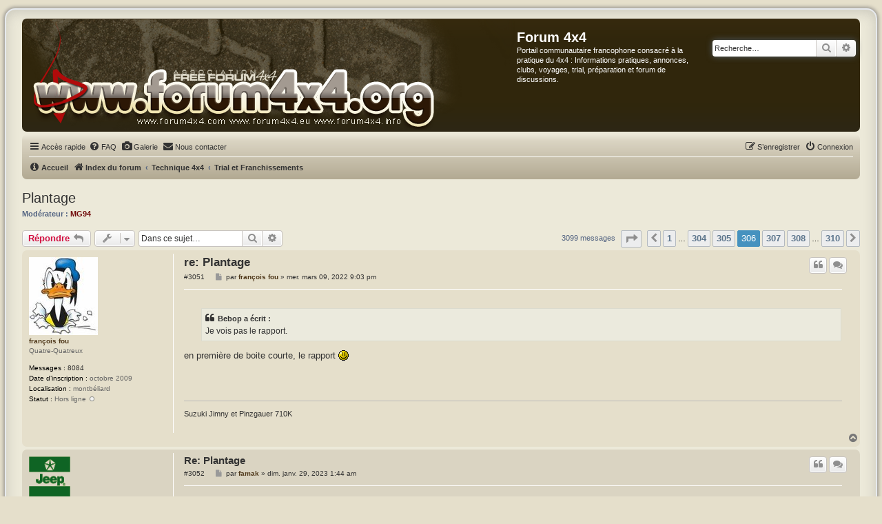

--- FILE ---
content_type: text/html; charset=UTF-8
request_url: https://www.forum4x4.org/viewtopic.php?p=3999659&sid=e485ef94f0e6c6f973b50b79839db80a
body_size: 11528
content:
<!DOCTYPE html>
<html dir="ltr" lang="fr">
<head>
<meta charset="utf-8" />
<meta http-equiv="X-UA-Compatible" content="IE=edge">
<meta name="viewport" content="width=device-width, initial-scale=1" />

<title>Plantage - Page 306 - Forum 4x4</title>

	<link rel="alternate" type="application/atom+xml" title="Flux - Forum 4x4" href="/app.php/feed?sid=904cc6a55f56ebccc86406ceb855ea67">			<link rel="alternate" type="application/atom+xml" title="Flux - Nouveaux sujets" href="/app.php/feed/topics?sid=904cc6a55f56ebccc86406ceb855ea67">	<link rel="alternate" type="application/atom+xml" title="Flux - Sujets actifs" href="/app.php/feed/topics_active?sid=904cc6a55f56ebccc86406ceb855ea67">	<link rel="alternate" type="application/atom+xml" title="Flux - Forum - Trial et Franchissements" href="/app.php/feed/forum/25?sid=904cc6a55f56ebccc86406ceb855ea67">	<link rel="alternate" type="application/atom+xml" title="Flux - Sujet - Plantage" href="/app.php/feed/topic/65988?sid=904cc6a55f56ebccc86406ceb855ea67">	
	<link rel="canonical" href="https://www.forum4x4.org/viewtopic.php?t=65988&amp;start=3050">

<!--
	phpBB style name: prosilver Special Edition
	Based on style:   prosilver (this is the default phpBB3 style)
	Original author:  Tom Beddard ( http://www.subBlue.com/ )
	Modified by:      phpBB Limited ( https://www.phpbb.com/ )
-->


<link href="./styles/prosilver/theme/normalize.css?assets_version=245" rel="stylesheet">
<link href="./styles/prosilver/theme/base.css?assets_version=245" rel="stylesheet">
<link href="./styles/prosilver/theme/utilities.css?assets_version=245" rel="stylesheet">
<link href="./styles/prosilver/theme/common.css?assets_version=245" rel="stylesheet">
<link href="./styles/prosilver/theme/links.css?assets_version=245" rel="stylesheet">
<link href="./styles/prosilver/theme/content.css?assets_version=245" rel="stylesheet">
<link href="./styles/prosilver/theme/buttons.css?assets_version=245" rel="stylesheet">
<link href="./styles/prosilver/theme/cp.css?assets_version=245" rel="stylesheet">
<link href="./styles/prosilver/theme/forms.css?assets_version=245" rel="stylesheet">
<link href="./styles/prosilver/theme/icons.css?assets_version=245" rel="stylesheet">
<link href="./styles/prosilver/theme/colours.css?assets_version=245" rel="stylesheet">
<link href="./styles/prosilver/theme/responsive.css?assets_version=245" rel="stylesheet">

<link href="./assets/css/font-awesome.min.css?assets_version=245" rel="stylesheet">
<link href="./styles/forum4x4/theme/stylesheet.css?assets_version=245" rel="stylesheet">
<link href="./styles/prosilver/theme/fr/stylesheet.css?assets_version=245" rel="stylesheet">




<!--[if lte IE 9]>
	<link href="./styles/prosilver/theme/tweaks.css?assets_version=245" rel="stylesheet">
<![endif]-->

	
<link href="./ext/cabot/profilgauche/styles/all/theme/profilgauche.css?assets_version=245" rel="stylesheet" media="screen">
<link href="./ext/kaileymsnay/qte/styles/prosilver/theme/qte.css?assets_version=245" rel="stylesheet" media="screen">
<link href="./ext/kasimi/postnumbers/styles/prosilver/theme/postnumbers.css?assets_version=245" rel="stylesheet" media="screen">
<link href="./ext/matu58/onlinestatus/styles/all/theme/onlinestatus.css?assets_version=245" rel="stylesheet" media="screen">
<link href="./ext/phpbb/pages/styles/prosilver/theme/pages_common.css?assets_version=245" rel="stylesheet" media="screen">
<link href="./ext/phpbbgallery/core/styles/prosilver/theme/gallery.css?assets_version=245" rel="stylesheet" media="screen">
<link href="./ext/phpbbgallery/core/styles/all/theme/default.css?assets_version=245" rel="stylesheet" media="screen">
<link href="./ext/rmcgirr83/contactadmin/styles/prosilver/theme/imageset.css?assets_version=245" rel="stylesheet" media="screen">
<link href="./ext/senky/massnotification/styles/all/theme/massnotification.css?assets_version=245" rel="stylesheet" media="screen">
<link href="./ext/vse/abbc3/styles/all/theme/abbc3_common.css?assets_version=245" rel="stylesheet" media="screen">
<link href="./ext/ger/modernquote/styles/prosilver/theme/modernquote.css?assets_version=245" rel="stylesheet" media="screen">




</head>
<body id="phpbb" class="nojs notouch section-viewtopic ltr ">


<div id="wrap" class="wrap">
	<a id="top" class="top-anchor" accesskey="t"></a>
	<div id="page-header">
		<div class="headerbar" role="banner">
					<div class="inner">

			<div id="site-description" class="site-description">
				<a id="logo" class="logo" href="./index.php?sid=904cc6a55f56ebccc86406ceb855ea67" title="Index du forum">
					<span class="site_logo"></span>
				</a>
				<h1>Forum 4x4</h1>
				<p>Portail communautaire francophone consacré à la pratique du 4x4 : Informations pratiques, annonces, clubs, voyages, trial, préparation et forum de discussions.</p>
				<p class="skiplink"><a href="#start_here">Vers le contenu</a></p>
			</div>

									<div id="search-box" class="search-box search-header" role="search">
				<form action="./search.php?sid=904cc6a55f56ebccc86406ceb855ea67" method="get" id="search">
				<fieldset>
					<input name="keywords" id="keywords" type="search" maxlength="128" title="Recherche par mots-clés" class="inputbox search tiny" size="20" value="" placeholder="Recherche…" />
					<button class="button button-search" type="submit" title="Rechercher">
						<i class="icon fa-search fa-fw" aria-hidden="true"></i><span class="sr-only">Rechercher</span>
					</button>
					<a href="./search.php?sid=904cc6a55f56ebccc86406ceb855ea67" class="button button-search-end" title="Recherche avancée">
						<i class="icon fa-cog fa-fw" aria-hidden="true"></i><span class="sr-only">Recherche avancée</span>
					</a>
					<input type="hidden" name="sid" value="904cc6a55f56ebccc86406ceb855ea67" />

				</fieldset>
				</form>
			</div>
						
			</div>
					</div>
				<div class="navbar" role="navigation">
	<div class="inner">

	<ul id="nav-main" class="nav-main linklist" role="menubar">

		<li id="quick-links" class="quick-links dropdown-container responsive-menu" data-skip-responsive="true">
			<a href="#" class="dropdown-trigger">
				<i class="icon fa-bars fa-fw" aria-hidden="true"></i><span>Accès rapide</span>
			</a>
			<div class="dropdown">
				<div class="pointer"><div class="pointer-inner"></div></div>
				<ul class="dropdown-contents" role="menu">
					
											<li class="separator"></li>
																									<li>
								<a href="./search.php?search_id=unanswered&amp;sid=904cc6a55f56ebccc86406ceb855ea67" role="menuitem">
									<i class="icon fa-file-o fa-fw icon-gray" aria-hidden="true"></i><span>Sujets sans réponse</span>
								</a>
							</li>
							<li>
								<a href="./search.php?search_id=active_topics&amp;sid=904cc6a55f56ebccc86406ceb855ea67" role="menuitem">
									<i class="icon fa-file-o fa-fw icon-blue" aria-hidden="true"></i><span>Sujets actifs</span>
								</a>
							</li>
							<li class="separator"></li>
							<li>
								<a href="./search.php?sid=904cc6a55f56ebccc86406ceb855ea67" role="menuitem">
									<i class="icon fa-search fa-fw" aria-hidden="true"></i><span>Rechercher</span>
								</a>
							</li>
					
										<li class="separator"></li>

								<li >
			<a href="/app.php/lassociation?sid=904cc6a55f56ebccc86406ceb855ea67" title="" role="menuitem">
				<i class="icon fa-sticky-note fa-fw" aria-hidden="true"></i><span>L'association</span>
			</a>
		</li>
					</ul>
			</div>
		</li>

					<li data-skip-responsive="true">
			<a href="/app.php/help/faq?sid=904cc6a55f56ebccc86406ceb855ea67" rel="help" title="Foire aux questions (Questions posées fréquemment)" role="menuitem">
				<i class="icon fa-question-circle fa-fw" aria-hidden="true"></i><span>FAQ</span>
			</a>
		</li>
								<li data-last-responsive="true">
				<a href="https://www.forum4x4.org/app.php/gallery" title="Galerie photos de Forum 4x4" role="menuitem" >
				<i class="icon fa-camera fa-fw" aria-hidden="true"></i><span>Galerie</span>
				</a>
			</li>
				<li class="" data-last-responsive="true">
		<a href="/app.php/contactadmin?sid=904cc6a55f56ebccc86406ceb855ea67" role="menuitem">
			<i class="icon fa-envelope fa-fw" aria-hidden="true"></i><span>Nous contacter</span>
		</a>
	</li>
				
			<li class="rightside"  data-skip-responsive="true">
			<a href="./ucp.php?mode=login&amp;redirect=viewtopic.php%3Fp%3D3999659&amp;sid=904cc6a55f56ebccc86406ceb855ea67" title="Connexion" accesskey="x" role="menuitem">
				<i class="icon fa-power-off fa-fw" aria-hidden="true"></i><span>Connexion</span>
			</a>
		</li>
					<li class="rightside" data-skip-responsive="true">
				<a href="./ucp.php?mode=register&amp;sid=904cc6a55f56ebccc86406ceb855ea67" role="menuitem">
					<i class="icon fa-pencil-square-o  fa-fw" aria-hidden="true"></i><span>S’enregistrer</span>
				</a>
			</li>
						</ul>

	<ul id="nav-breadcrumbs" class="nav-breadcrumbs linklist navlinks" role="menubar">
				
					<li data-skip-responsive class="breadcrumbs" itemscope itemtype="https://schema.org/BreadcrumbList">
			<span class="crumb" itemtype="https://schema.org/ListItem" itemprop="itemListElement" itemscope><a itemprop="item" href="/app.php/accueil?sid=904cc6a55f56ebccc86406ceb855ea67" title=""><i class="icon fa-info-circle fa-fw" aria-hidden="true"></i><span itemprop="name">Accueil</span></a><meta itemprop="position" content="0" /></span>
		</li>
	
		<li class="breadcrumbs" itemscope itemtype="https://schema.org/BreadcrumbList">

			
							<span class="crumb" itemtype="https://schema.org/ListItem" itemprop="itemListElement" itemscope><a itemprop="item" href="./index.php?sid=904cc6a55f56ebccc86406ceb855ea67" accesskey="h" data-navbar-reference="index"><i class="icon fa-home fa-fw"></i><span itemprop="name">Index du forum</span></a><meta itemprop="position" content="1" /></span>

											
								<span class="crumb" itemtype="https://schema.org/ListItem" itemprop="itemListElement" itemscope data-forum-id="1"><a itemprop="item" href="./viewforum.php?f=1&amp;sid=904cc6a55f56ebccc86406ceb855ea67"><span itemprop="name">Technique 4x4</span></a><meta itemprop="position" content="2" /></span>
															
								<span class="crumb" itemtype="https://schema.org/ListItem" itemprop="itemListElement" itemscope data-forum-id="25"><a itemprop="item" href="./viewforum.php?f=25&amp;sid=904cc6a55f56ebccc86406ceb855ea67"><span itemprop="name">Trial et Franchissements</span></a><meta itemprop="position" content="3" /></span>
							
					</li>

		
					<li class="rightside responsive-search">
				<a href="./search.php?sid=904cc6a55f56ebccc86406ceb855ea67" title="Voir les options de recherche avancée" role="menuitem">
					<i class="icon fa-search fa-fw" aria-hidden="true"></i><span class="sr-only">Rechercher</span>
				</a>
			</li>
			</ul>

	</div>
</div>
	</div>

	
	<a id="start_here" class="anchor"></a>
	<div id="page-body" class="page-body" role="main">
		
		
<h2 class="topic-title"><a href="./viewtopic.php?t=65988&amp;start=3050&amp;sid=904cc6a55f56ebccc86406ceb855ea67">Plantage</a></h2>
<!-- NOTE: remove the style="display: none" when you want to have the forum description on the topic body -->
<div style="display: none !important;">Trial, Techniques de franchissement et matériels : Vos trucs et astuces, vos galères...<br /></div>
<p>
	<strong>Modérateur :</strong> <a href="./memberlist.php?mode=viewprofile&amp;u=500&amp;sid=904cc6a55f56ebccc86406ceb855ea67" style="color: #710b0b;" class="username-coloured">MG94</a>
</p>


<div class="action-bar bar-top">
	
			<a href="./posting.php?mode=reply&amp;t=65988&amp;sid=904cc6a55f56ebccc86406ceb855ea67" class="button" title="Répondre">
							<span>Répondre</span> <i class="icon fa-reply fa-fw" aria-hidden="true"></i>
					</a>
	
			<div class="dropdown-container dropdown-button-control topic-tools">
		<span title="Outils de sujet" class="button button-secondary dropdown-trigger dropdown-select">
			<i class="icon fa-wrench fa-fw" aria-hidden="true"></i>
			<span class="caret"><i class="icon fa-sort-down fa-fw" aria-hidden="true"></i></span>
		</span>
		<div class="dropdown">
			<div class="pointer"><div class="pointer-inner"></div></div>
			<ul class="dropdown-contents">
																												<li>
					<a href="./viewtopic.php?t=65988&amp;start=3050&amp;sid=904cc6a55f56ebccc86406ceb855ea67&amp;view=print" title="Imprimer le sujet" accesskey="p">
						<i class="icon fa-print fa-fw" aria-hidden="true"></i><span>Imprimer le sujet</span>
					</a>
				</li>
											</ul>
		</div>
	</div>
	
			<div class="search-box" role="search">
			<form method="get" id="topic-search" action="./search.php?sid=904cc6a55f56ebccc86406ceb855ea67">
			<fieldset>
				<input class="inputbox search tiny"  type="search" name="keywords" id="search_keywords" size="20" placeholder="Dans ce sujet…" />
				<button class="button button-search" type="submit" title="Rechercher">
					<i class="icon fa-search fa-fw" aria-hidden="true"></i><span class="sr-only">Rechercher</span>
				</button>
				<a href="./search.php?sid=904cc6a55f56ebccc86406ceb855ea67" class="button button-search-end" title="Recherche avancée">
					<i class="icon fa-cog fa-fw" aria-hidden="true"></i><span class="sr-only">Recherche avancée</span>
				</a>
				<input type="hidden" name="t" value="65988" />
<input type="hidden" name="sf" value="msgonly" />
<input type="hidden" name="sid" value="904cc6a55f56ebccc86406ceb855ea67" />

			</fieldset>
			</form>
		</div>
	
			<div class="pagination">
			3099 messages
							<ul>
	<li class="dropdown-container dropdown-button-control dropdown-page-jump page-jump">
		<a class="button button-icon-only dropdown-trigger" href="#" title="Cliquer pour aller à la page…" role="button"><i class="icon fa-level-down fa-rotate-270" aria-hidden="true"></i><span class="sr-only">Page <strong>306</strong> sur <strong>310</strong></span></a>
		<div class="dropdown">
			<div class="pointer"><div class="pointer-inner"></div></div>
			<ul class="dropdown-contents">
				<li>Aller à la page :</li>
				<li class="page-jump-form">
					<input type="number" name="page-number" min="1" max="999999" title="Saisissez le numéro de page où vous souhaitez aller." class="inputbox tiny" data-per-page="10" data-base-url=".&#x2F;viewtopic.php&#x3F;t&#x3D;65988&amp;amp&#x3B;sid&#x3D;904cc6a55f56ebccc86406ceb855ea67" data-start-name="start" />
					<input class="button2" value="Aller" type="button" />
				</li>
			</ul>
		</div>
	</li>
			<li class="arrow previous"><a class="button button-icon-only" href="./viewtopic.php?t=65988&amp;sid=904cc6a55f56ebccc86406ceb855ea67&amp;start=3040" rel="prev" role="button"><i class="icon fa-chevron-left fa-fw" aria-hidden="true"></i><span class="sr-only">Précédente</span></a></li>
				<li><a class="button" href="./viewtopic.php?t=65988&amp;sid=904cc6a55f56ebccc86406ceb855ea67" role="button">1</a></li>
			<li class="ellipsis" role="separator"><span>…</span></li>
				<li><a class="button" href="./viewtopic.php?t=65988&amp;sid=904cc6a55f56ebccc86406ceb855ea67&amp;start=3030" role="button">304</a></li>
				<li><a class="button" href="./viewtopic.php?t=65988&amp;sid=904cc6a55f56ebccc86406ceb855ea67&amp;start=3040" role="button">305</a></li>
			<li class="active"><span>306</span></li>
				<li><a class="button" href="./viewtopic.php?t=65988&amp;sid=904cc6a55f56ebccc86406ceb855ea67&amp;start=3060" role="button">307</a></li>
				<li><a class="button" href="./viewtopic.php?t=65988&amp;sid=904cc6a55f56ebccc86406ceb855ea67&amp;start=3070" role="button">308</a></li>
			<li class="ellipsis" role="separator"><span>…</span></li>
				<li><a class="button" href="./viewtopic.php?t=65988&amp;sid=904cc6a55f56ebccc86406ceb855ea67&amp;start=3090" role="button">310</a></li>
				<li class="arrow next"><a class="button button-icon-only" href="./viewtopic.php?t=65988&amp;sid=904cc6a55f56ebccc86406ceb855ea67&amp;start=3060" rel="next" role="button"><i class="icon fa-chevron-right fa-fw" aria-hidden="true"></i><span class="sr-only">Suivante</span></a></li>
	</ul>
					</div>
		</div>




			<div id="p3955096" class="post has-profile bg2">
		<div class="inner">

		<dl class="postprofile" id="profile3955096">
			<dt class="has-profile-rank has-avatar">
				<div class="avatar-container">
																<a href="./memberlist.php?mode=viewprofile&amp;u=24903&amp;sid=904cc6a55f56ebccc86406ceb855ea67" class="avatar"><img class="avatar" src="./download/file.php?avatar=24903_1654640284.jpg" width="100" height="113" alt="Avatar du membre" /></a>														</div>
								<a href="./memberlist.php?mode=viewprofile&amp;u=24903&amp;sid=904cc6a55f56ebccc86406ceb855ea67" style="color: #4f381a;" class="username-coloured">françois fou</a>							</dt>

						<dd class="profile-rank">Quatre-Quatreux</dd>			
		<dd class="profile-posts"><strong>Messages :</strong> <a href="./search.php?author_id=24903&amp;sr=posts&amp;sid=904cc6a55f56ebccc86406ceb855ea67">8084</a></dd>		<dd class="profile-joined"><strong>Date d’inscription :</strong> octobre 2009</dd>		
		
											<dd class="profile-custom-field profile-phpbb_location"><strong>Localisation :</strong> montbéliard</dd>
							
						<!--
*
* @package Online Status
* @author matu58 (www.matiaslauriti.com.ar)
* @copyright (c) 2015 by matu58 (www.matiaslauriti.com.ar)
* @license http://opensource.org/licenses/gpl-license.php GNU Public License
* 
-->
<dd class="profile-status">
	<strong>Statut :</strong>
			Hors ligne <div class="profile-status-offline"></div>
	</dd>
		</dl>

		<div class="postbody">
						<div id="post_content3955096">

					<h3 class="first">
						<a href="./viewtopic.php?p=3955096&amp;sid=904cc6a55f56ebccc86406ceb855ea67#p3955096">re: Plantage</a>
		</h3>

													<ul class="post-buttons">
																																									<li>
							<a href="./posting.php?mode=quote&amp;p=3955096&amp;sid=904cc6a55f56ebccc86406ceb855ea67" title="Répondre en citant le message" class="button button-icon-only">
								<i class="icon fa-quote-left fa-fw" aria-hidden="true"></i><span class="sr-only">Citer</span>
							</a>
						</li>
										    <li>
        <a data-post-id="3955096" title="Répondre en citant plusieurs messages" class="button button-icon-only multiquote">
            <i class="icon fa-comments fa-fw" aria-hidden="true"></i><span class="sr-only">Citer</span>
        </a>
    </li>
				</ul>
							
						<p class="author post-number post-number-phpbb">
	<a href="#p3955096">#3051</a>
</p>
			<p class="author">
									<a class="unread" href="./viewtopic.php?p=3955096&amp;sid=904cc6a55f56ebccc86406ceb855ea67#p3955096" title="Message">
						<i class="icon fa-file fa-fw icon-lightgray icon-md" aria-hidden="true"></i><span class="sr-only">Message</span>
					</a>
								<span class="responsive-hide">par <strong><a href="./memberlist.php?mode=viewprofile&amp;u=24903&amp;sid=904cc6a55f56ebccc86406ceb855ea67" style="color: #4f381a;" class="username-coloured">françois fou</a></strong> &raquo; </span><time datetime="2022-03-09T20:03:02+00:00">mer. mars 09, 2022 9:03 pm</time>
			</p>
			<span class="hide postdetails" data-quote-url="./posting.php?mode=quote&amp;p=3955096&amp;sid=904cc6a55f56ebccc86406ceb855ea67" data-posttime="1646856182" data-poster-id="24903" data-poster-name="françois fou"></span>

			
			
			
			<div class="content"><blockquote><div><cite>Bebop a écrit :</cite>Je vois pas le rapport.</div></blockquote>
en première de boite courte, le rapport <img class="smilies" src="./images/smilies/05happy.gif" width="15" height="15" alt=":)" title="joyeux"></div>

			
			
									
						
							<div id="sig3955096" class="signature">Suzuki Jimny et Pinzgauer 710K</div>			
						</div>

		</div>

				<div class="back2top">
						<a href="#top" class="top" title="Haut">
				<i class="icon fa-chevron-circle-up fa-fw icon-gray" aria-hidden="true"></i>
				<span class="sr-only">Haut</span>
			</a>
					</div>
		
		</div>
	</div>

				<div id="p3999570" class="post has-profile bg1">
		<div class="inner">

		<dl class="postprofile" id="profile3999570">
			<dt class="has-profile-rank has-avatar">
				<div class="avatar-container">
																<a href="./memberlist.php?mode=viewprofile&amp;u=42052&amp;sid=904cc6a55f56ebccc86406ceb855ea67" class="avatar"><img class="avatar" src="./images/avatars/gallery/65.gif" width="60" height="65" alt="Avatar du membre" /></a>														</div>
								<a href="./memberlist.php?mode=viewprofile&amp;u=42052&amp;sid=904cc6a55f56ebccc86406ceb855ea67" style="color: #4f381a;" class="username-coloured">famak</a>							</dt>

						<dd class="profile-rank">Quatre-Quatreux</dd>			
		<dd class="profile-posts"><strong>Messages :</strong> <a href="./search.php?author_id=42052&amp;sr=posts&amp;sid=904cc6a55f56ebccc86406ceb855ea67">8969</a></dd>		<dd class="profile-joined"><strong>Date d’inscription :</strong> juin 2018</dd>		
		
						
						<!--
*
* @package Online Status
* @author matu58 (www.matiaslauriti.com.ar)
* @copyright (c) 2015 by matu58 (www.matiaslauriti.com.ar)
* @license http://opensource.org/licenses/gpl-license.php GNU Public License
* 
-->
<dd class="profile-status">
	<strong>Statut :</strong>
			Hors ligne <div class="profile-status-offline"></div>
	</dd>
		</dl>

		<div class="postbody">
						<div id="post_content3999570">

					<h3 >
						<a href="./viewtopic.php?p=3999570&amp;sid=904cc6a55f56ebccc86406ceb855ea67#p3999570">Re: Plantage</a>
		</h3>

													<ul class="post-buttons">
																																									<li>
							<a href="./posting.php?mode=quote&amp;p=3999570&amp;sid=904cc6a55f56ebccc86406ceb855ea67" title="Répondre en citant le message" class="button button-icon-only">
								<i class="icon fa-quote-left fa-fw" aria-hidden="true"></i><span class="sr-only">Citer</span>
							</a>
						</li>
										    <li>
        <a data-post-id="3999570" title="Répondre en citant plusieurs messages" class="button button-icon-only multiquote">
            <i class="icon fa-comments fa-fw" aria-hidden="true"></i><span class="sr-only">Citer</span>
        </a>
    </li>
				</ul>
							
						<p class="author post-number post-number-phpbb">
	<a href="#p3999570">#3052</a>
</p>
			<p class="author">
									<a class="unread" href="./viewtopic.php?p=3999570&amp;sid=904cc6a55f56ebccc86406ceb855ea67#p3999570" title="Message">
						<i class="icon fa-file fa-fw icon-lightgray icon-md" aria-hidden="true"></i><span class="sr-only">Message</span>
					</a>
								<span class="responsive-hide">par <strong><a href="./memberlist.php?mode=viewprofile&amp;u=42052&amp;sid=904cc6a55f56ebccc86406ceb855ea67" style="color: #4f381a;" class="username-coloured">famak</a></strong> &raquo; </span><time datetime="2023-01-29T00:44:16+00:00">dim. janv. 29, 2023 1:44 am</time>
			</p>
			<span class="hide postdetails" data-quote-url="./posting.php?mode=quote&amp;p=3999570&amp;sid=904cc6a55f56ebccc86406ceb855ea67" data-posttime="1674953056" data-poster-id="42052" data-poster-name="famak"></span>

			
			
			
			<div class="content">Mais qui à foutue un trou la ?  <img class="smilies" src="./images/smilies/01rirebleu.gif" width="15" height="15" alt=":D" title="je rigole"></div>

			
			
						<div class="rules">Vous n’avez pas les permissions nécessaires pour voir les fichiers joints à ce message.</div>			
						
							<div id="sig3999570" class="signature">Vivre et laisser vivre...</div>			
						</div>

		</div>

				<div class="back2top">
						<a href="#top" class="top" title="Haut">
				<i class="icon fa-chevron-circle-up fa-fw icon-gray" aria-hidden="true"></i>
				<span class="sr-only">Haut</span>
			</a>
					</div>
		
		</div>
	</div>

				<div id="p3999591" class="post has-profile bg2">
		<div class="inner">

		<dl class="postprofile" id="profile3999591">
			<dt class="has-profile-rank has-avatar">
				<div class="avatar-container">
																<a href="./memberlist.php?mode=viewprofile&amp;u=22761&amp;sid=904cc6a55f56ebccc86406ceb855ea67" class="avatar"><img class="avatar" src="./download/file.php?avatar=22761_1654640282.jpg" width="118" height="90" alt="Avatar du membre" /></a>														</div>
								<a href="./memberlist.php?mode=viewprofile&amp;u=22761&amp;sid=904cc6a55f56ebccc86406ceb855ea67" style="color: #96B15D;" class="username-coloured">terranobis</a>							</dt>

						<dd class="profile-rank">Adhérent<br /><img src="./images/ranks/asso2.gif" alt="Adhérent" title="Adhérent" /></dd>			
		<dd class="profile-posts"><strong>Messages :</strong> <a href="./search.php?author_id=22761&amp;sr=posts&amp;sid=904cc6a55f56ebccc86406ceb855ea67">4345</a></dd>		<dd class="profile-joined"><strong>Date d’inscription :</strong> janvier 2009</dd>		
		
											<dd class="profile-custom-field profile-phpbb_location"><strong>Localisation :</strong> val de marne ou périgord</dd>
							
						<!--
*
* @package Online Status
* @author matu58 (www.matiaslauriti.com.ar)
* @copyright (c) 2015 by matu58 (www.matiaslauriti.com.ar)
* @license http://opensource.org/licenses/gpl-license.php GNU Public License
* 
-->
<dd class="profile-status">
	<strong>Statut :</strong>
			Hors ligne <div class="profile-status-offline"></div>
	</dd>
		</dl>

		<div class="postbody">
						<div id="post_content3999591">

					<h3 >
						<a href="./viewtopic.php?p=3999591&amp;sid=904cc6a55f56ebccc86406ceb855ea67#p3999591">Re: Plantage</a>
		</h3>

													<ul class="post-buttons">
																																									<li>
							<a href="./posting.php?mode=quote&amp;p=3999591&amp;sid=904cc6a55f56ebccc86406ceb855ea67" title="Répondre en citant le message" class="button button-icon-only">
								<i class="icon fa-quote-left fa-fw" aria-hidden="true"></i><span class="sr-only">Citer</span>
							</a>
						</li>
										    <li>
        <a data-post-id="3999591" title="Répondre en citant plusieurs messages" class="button button-icon-only multiquote">
            <i class="icon fa-comments fa-fw" aria-hidden="true"></i><span class="sr-only">Citer</span>
        </a>
    </li>
				</ul>
							
						<p class="author post-number post-number-phpbb">
	<a href="#p3999591">#3053</a>
</p>
			<p class="author">
									<a class="unread" href="./viewtopic.php?p=3999591&amp;sid=904cc6a55f56ebccc86406ceb855ea67#p3999591" title="Message">
						<i class="icon fa-file fa-fw icon-lightgray icon-md" aria-hidden="true"></i><span class="sr-only">Message</span>
					</a>
								<span class="responsive-hide">par <strong><a href="./memberlist.php?mode=viewprofile&amp;u=22761&amp;sid=904cc6a55f56ebccc86406ceb855ea67" style="color: #96B15D;" class="username-coloured">terranobis</a></strong> &raquo; </span><time datetime="2023-01-29T08:21:08+00:00">dim. janv. 29, 2023 9:21 am</time>
			</p>
			<span class="hide postdetails" data-quote-url="./posting.php?mode=quote&amp;p=3999591&amp;sid=904cc6a55f56ebccc86406ceb855ea67" data-posttime="1674980468" data-poster-id="22761" data-poster-name="terranobis"></span>

			
			
			
			<div class="content">Pas moi <img class="smilies" src="./images/smilies/01rirebleu.gif" width="15" height="15" alt=":D" title="je rigole"> , mais quelle idée d’y aller aussi <img class="smilies" src="./images/smilies/08mdr.gif" width="15" height="15" alt=":lol:" title="mdr"></div>

			
			
									
						
							<div id="sig3999591" class="signature">Tout a commencé en jeep Willys, puis passé par Lada niva, SJ413, Hilux, patrol baroud, hdj80, iveco 4x4…actuellement en pajero 2.8td.</div>			
						</div>

		</div>

				<div class="back2top">
						<a href="#top" class="top" title="Haut">
				<i class="icon fa-chevron-circle-up fa-fw icon-gray" aria-hidden="true"></i>
				<span class="sr-only">Haut</span>
			</a>
					</div>
		
		</div>
	</div>

				<div id="p3999594" class="post has-profile bg1">
		<div class="inner">

		<dl class="postprofile" id="profile3999594">
			<dt class="has-profile-rank has-avatar">
				<div class="avatar-container">
																<a href="./memberlist.php?mode=viewprofile&amp;u=46&amp;sid=904cc6a55f56ebccc86406ceb855ea67" class="avatar"><img class="avatar" src="./download/file.php?avatar=46_1654640234.jpg" width="84" height="113" alt="Avatar du membre" /></a>														</div>
								<a href="./memberlist.php?mode=viewprofile&amp;u=46&amp;sid=904cc6a55f56ebccc86406ceb855ea67" style="color: #710b0b;" class="username-coloured">christian.styling</a>							</dt>

						<dd class="profile-rank">Administrateur<br /><img src="./images/ranks/vip.gif" alt="Administrateur" title="Administrateur" /></dd>			
		<dd class="profile-posts"><strong>Messages :</strong> <a href="./search.php?author_id=46&amp;sr=posts&amp;sid=904cc6a55f56ebccc86406ceb855ea67">103766</a></dd>		<dd class="profile-joined"><strong>Date d’inscription :</strong> septembre 2002</dd>		
		
											<dd class="profile-custom-field profile-phpbb_location"><strong>Localisation :</strong> Alpes-Maritimes (06)</dd>
							
						<!--
*
* @package Online Status
* @author matu58 (www.matiaslauriti.com.ar)
* @copyright (c) 2015 by matu58 (www.matiaslauriti.com.ar)
* @license http://opensource.org/licenses/gpl-license.php GNU Public License
* 
-->
<dd class="profile-status">
	<strong>Statut :</strong>
			Hors ligne <div class="profile-status-offline"></div>
	</dd>
		</dl>

		<div class="postbody">
						<div id="post_content3999594">

					<h3 >
						<a href="./viewtopic.php?p=3999594&amp;sid=904cc6a55f56ebccc86406ceb855ea67#p3999594">Re: Plantage</a>
		</h3>

													<ul class="post-buttons">
																																									<li>
							<a href="./posting.php?mode=quote&amp;p=3999594&amp;sid=904cc6a55f56ebccc86406ceb855ea67" title="Répondre en citant le message" class="button button-icon-only">
								<i class="icon fa-quote-left fa-fw" aria-hidden="true"></i><span class="sr-only">Citer</span>
							</a>
						</li>
										    <li>
        <a data-post-id="3999594" title="Répondre en citant plusieurs messages" class="button button-icon-only multiquote">
            <i class="icon fa-comments fa-fw" aria-hidden="true"></i><span class="sr-only">Citer</span>
        </a>
    </li>
				</ul>
							
						<p class="author post-number post-number-phpbb">
	<a href="#p3999594">#3054</a>
</p>
			<p class="author">
									<a class="unread" href="./viewtopic.php?p=3999594&amp;sid=904cc6a55f56ebccc86406ceb855ea67#p3999594" title="Message">
						<i class="icon fa-file fa-fw icon-lightgray icon-md" aria-hidden="true"></i><span class="sr-only">Message</span>
					</a>
								<span class="responsive-hide">par <strong><a href="./memberlist.php?mode=viewprofile&amp;u=46&amp;sid=904cc6a55f56ebccc86406ceb855ea67" style="color: #710b0b;" class="username-coloured">christian.styling</a></strong> &raquo; </span><time datetime="2023-01-29T08:31:46+00:00">dim. janv. 29, 2023 9:31 am</time>
			</p>
			<span class="hide postdetails" data-quote-url="./posting.php?mode=quote&amp;p=3999594&amp;sid=904cc6a55f56ebccc86406ceb855ea67" data-posttime="1674981106" data-poster-id="46" data-poster-name="christian.styling"></span>

			
			
			
			<div class="content">Parce que le trou il est là... Faut y aller... Pour voir.</div>

			
			
									
						
							<div id="sig3999594" class="signature">-- <br>
DEFENDER 110 tôlé 2 places<br>
2.2 TDCI <em class="text-italics"><span style="font-family:Comic Sans MS,sans-serif">-  2012 - 130 000 km</span></em></div>			
						</div>

		</div>

				<div class="back2top">
						<a href="#top" class="top" title="Haut">
				<i class="icon fa-chevron-circle-up fa-fw icon-gray" aria-hidden="true"></i>
				<span class="sr-only">Haut</span>
			</a>
					</div>
		
		</div>
	</div>

				<div id="p3999633" class="post has-profile bg2">
		<div class="inner">

		<dl class="postprofile" id="profile3999633">
			<dt class="has-profile-rank has-avatar">
				<div class="avatar-container">
																<a href="./memberlist.php?mode=viewprofile&amp;u=42052&amp;sid=904cc6a55f56ebccc86406ceb855ea67" class="avatar"><img class="avatar" src="./images/avatars/gallery/65.gif" width="60" height="65" alt="Avatar du membre" /></a>														</div>
								<a href="./memberlist.php?mode=viewprofile&amp;u=42052&amp;sid=904cc6a55f56ebccc86406ceb855ea67" style="color: #4f381a;" class="username-coloured">famak</a>							</dt>

						<dd class="profile-rank">Quatre-Quatreux</dd>			
		<dd class="profile-posts"><strong>Messages :</strong> <a href="./search.php?author_id=42052&amp;sr=posts&amp;sid=904cc6a55f56ebccc86406ceb855ea67">8969</a></dd>		<dd class="profile-joined"><strong>Date d’inscription :</strong> juin 2018</dd>		
		
						
						<!--
*
* @package Online Status
* @author matu58 (www.matiaslauriti.com.ar)
* @copyright (c) 2015 by matu58 (www.matiaslauriti.com.ar)
* @license http://opensource.org/licenses/gpl-license.php GNU Public License
* 
-->
<dd class="profile-status">
	<strong>Statut :</strong>
			Hors ligne <div class="profile-status-offline"></div>
	</dd>
		</dl>

		<div class="postbody">
						<div id="post_content3999633">

					<h3 >
						<a href="./viewtopic.php?p=3999633&amp;sid=904cc6a55f56ebccc86406ceb855ea67#p3999633">Re: Plantage</a>
		</h3>

													<ul class="post-buttons">
																																									<li>
							<a href="./posting.php?mode=quote&amp;p=3999633&amp;sid=904cc6a55f56ebccc86406ceb855ea67" title="Répondre en citant le message" class="button button-icon-only">
								<i class="icon fa-quote-left fa-fw" aria-hidden="true"></i><span class="sr-only">Citer</span>
							</a>
						</li>
										    <li>
        <a data-post-id="3999633" title="Répondre en citant plusieurs messages" class="button button-icon-only multiquote">
            <i class="icon fa-comments fa-fw" aria-hidden="true"></i><span class="sr-only">Citer</span>
        </a>
    </li>
				</ul>
							
						<p class="author post-number post-number-phpbb">
	<a href="#p3999633">#3055</a>
</p>
			<p class="author">
									<a class="unread" href="./viewtopic.php?p=3999633&amp;sid=904cc6a55f56ebccc86406ceb855ea67#p3999633" title="Message">
						<i class="icon fa-file fa-fw icon-lightgray icon-md" aria-hidden="true"></i><span class="sr-only">Message</span>
					</a>
								<span class="responsive-hide">par <strong><a href="./memberlist.php?mode=viewprofile&amp;u=42052&amp;sid=904cc6a55f56ebccc86406ceb855ea67" style="color: #4f381a;" class="username-coloured">famak</a></strong> &raquo; </span><time datetime="2023-01-29T10:46:56+00:00">dim. janv. 29, 2023 11:46 am</time>
			</p>
			<span class="hide postdetails" data-quote-url="./posting.php?mode=quote&amp;p=3999633&amp;sid=904cc6a55f56ebccc86406ceb855ea67" data-posttime="1674989216" data-poster-id="42052" data-poster-name="famak"></span>

			
			
			
			<div class="content">Je vous garantis que ça pose. <img class="smilies" src="./images/smilies/prof.gif" width="25" height="19" alt=":prof:" title="Tais-toi, et écoute ~)"></div>

			
			
									
						
							<div id="sig3999633" class="signature">Vivre et laisser vivre...</div>			
						</div>

		</div>

				<div class="back2top">
						<a href="#top" class="top" title="Haut">
				<i class="icon fa-chevron-circle-up fa-fw icon-gray" aria-hidden="true"></i>
				<span class="sr-only">Haut</span>
			</a>
					</div>
		
		</div>
	</div>

				<div id="p3999638" class="post has-profile bg1">
		<div class="inner">

		<dl class="postprofile" id="profile3999638">
			<dt class="has-profile-rank has-avatar">
				<div class="avatar-container">
																<a href="./memberlist.php?mode=viewprofile&amp;u=22761&amp;sid=904cc6a55f56ebccc86406ceb855ea67" class="avatar"><img class="avatar" src="./download/file.php?avatar=22761_1654640282.jpg" width="118" height="90" alt="Avatar du membre" /></a>														</div>
								<a href="./memberlist.php?mode=viewprofile&amp;u=22761&amp;sid=904cc6a55f56ebccc86406ceb855ea67" style="color: #96B15D;" class="username-coloured">terranobis</a>							</dt>

						<dd class="profile-rank">Adhérent<br /><img src="./images/ranks/asso2.gif" alt="Adhérent" title="Adhérent" /></dd>			
		<dd class="profile-posts"><strong>Messages :</strong> <a href="./search.php?author_id=22761&amp;sr=posts&amp;sid=904cc6a55f56ebccc86406ceb855ea67">4345</a></dd>		<dd class="profile-joined"><strong>Date d’inscription :</strong> janvier 2009</dd>		
		
											<dd class="profile-custom-field profile-phpbb_location"><strong>Localisation :</strong> val de marne ou périgord</dd>
							
						<!--
*
* @package Online Status
* @author matu58 (www.matiaslauriti.com.ar)
* @copyright (c) 2015 by matu58 (www.matiaslauriti.com.ar)
* @license http://opensource.org/licenses/gpl-license.php GNU Public License
* 
-->
<dd class="profile-status">
	<strong>Statut :</strong>
			Hors ligne <div class="profile-status-offline"></div>
	</dd>
		</dl>

		<div class="postbody">
						<div id="post_content3999638">

					<h3 >
						<a href="./viewtopic.php?p=3999638&amp;sid=904cc6a55f56ebccc86406ceb855ea67#p3999638">Re: Plantage</a>
		</h3>

													<ul class="post-buttons">
																																									<li>
							<a href="./posting.php?mode=quote&amp;p=3999638&amp;sid=904cc6a55f56ebccc86406ceb855ea67" title="Répondre en citant le message" class="button button-icon-only">
								<i class="icon fa-quote-left fa-fw" aria-hidden="true"></i><span class="sr-only">Citer</span>
							</a>
						</li>
										    <li>
        <a data-post-id="3999638" title="Répondre en citant plusieurs messages" class="button button-icon-only multiquote">
            <i class="icon fa-comments fa-fw" aria-hidden="true"></i><span class="sr-only">Citer</span>
        </a>
    </li>
				</ul>
							
						<p class="author post-number post-number-phpbb">
	<a href="#p3999638">#3056</a>
</p>
			<p class="author">
									<a class="unread" href="./viewtopic.php?p=3999638&amp;sid=904cc6a55f56ebccc86406ceb855ea67#p3999638" title="Message">
						<i class="icon fa-file fa-fw icon-lightgray icon-md" aria-hidden="true"></i><span class="sr-only">Message</span>
					</a>
								<span class="responsive-hide">par <strong><a href="./memberlist.php?mode=viewprofile&amp;u=22761&amp;sid=904cc6a55f56ebccc86406ceb855ea67" style="color: #96B15D;" class="username-coloured">terranobis</a></strong> &raquo; </span><time datetime="2023-01-29T11:09:00+00:00">dim. janv. 29, 2023 12:09 pm</time>
			</p>
			<span class="hide postdetails" data-quote-url="./posting.php?mode=quote&amp;p=3999638&amp;sid=904cc6a55f56ebccc86406ceb855ea67" data-posttime="1674990540" data-poster-id="22761" data-poster-name="terranobis"></span>

			
			
			
			<div class="content">C’est quoi sur le devant de ta galerie, un PS?</div>

			
			
									
						
							<div id="sig3999638" class="signature">Tout a commencé en jeep Willys, puis passé par Lada niva, SJ413, Hilux, patrol baroud, hdj80, iveco 4x4…actuellement en pajero 2.8td.</div>			
						</div>

		</div>

				<div class="back2top">
						<a href="#top" class="top" title="Haut">
				<i class="icon fa-chevron-circle-up fa-fw icon-gray" aria-hidden="true"></i>
				<span class="sr-only">Haut</span>
			</a>
					</div>
		
		</div>
	</div>

				<div id="p3999639" class="post has-profile bg2">
		<div class="inner">

		<dl class="postprofile" id="profile3999639">
			<dt class="has-profile-rank has-avatar">
				<div class="avatar-container">
																<a href="./memberlist.php?mode=viewprofile&amp;u=42052&amp;sid=904cc6a55f56ebccc86406ceb855ea67" class="avatar"><img class="avatar" src="./images/avatars/gallery/65.gif" width="60" height="65" alt="Avatar du membre" /></a>														</div>
								<a href="./memberlist.php?mode=viewprofile&amp;u=42052&amp;sid=904cc6a55f56ebccc86406ceb855ea67" style="color: #4f381a;" class="username-coloured">famak</a>							</dt>

						<dd class="profile-rank">Quatre-Quatreux</dd>			
		<dd class="profile-posts"><strong>Messages :</strong> <a href="./search.php?author_id=42052&amp;sr=posts&amp;sid=904cc6a55f56ebccc86406ceb855ea67">8969</a></dd>		<dd class="profile-joined"><strong>Date d’inscription :</strong> juin 2018</dd>		
		
						
						<!--
*
* @package Online Status
* @author matu58 (www.matiaslauriti.com.ar)
* @copyright (c) 2015 by matu58 (www.matiaslauriti.com.ar)
* @license http://opensource.org/licenses/gpl-license.php GNU Public License
* 
-->
<dd class="profile-status">
	<strong>Statut :</strong>
			Hors ligne <div class="profile-status-offline"></div>
	</dd>
		</dl>

		<div class="postbody">
						<div id="post_content3999639">

					<h3 >
						<a href="./viewtopic.php?p=3999639&amp;sid=904cc6a55f56ebccc86406ceb855ea67#p3999639">Re: Plantage</a>
		</h3>

													<ul class="post-buttons">
																																									<li>
							<a href="./posting.php?mode=quote&amp;p=3999639&amp;sid=904cc6a55f56ebccc86406ceb855ea67" title="Répondre en citant le message" class="button button-icon-only">
								<i class="icon fa-quote-left fa-fw" aria-hidden="true"></i><span class="sr-only">Citer</span>
							</a>
						</li>
										    <li>
        <a data-post-id="3999639" title="Répondre en citant plusieurs messages" class="button button-icon-only multiquote">
            <i class="icon fa-comments fa-fw" aria-hidden="true"></i><span class="sr-only">Citer</span>
        </a>
    </li>
				</ul>
							
						<p class="author post-number post-number-phpbb">
	<a href="#p3999639">#3057</a>
</p>
			<p class="author">
									<a class="unread" href="./viewtopic.php?p=3999639&amp;sid=904cc6a55f56ebccc86406ceb855ea67#p3999639" title="Message">
						<i class="icon fa-file fa-fw icon-lightgray icon-md" aria-hidden="true"></i><span class="sr-only">Message</span>
					</a>
								<span class="responsive-hide">par <strong><a href="./memberlist.php?mode=viewprofile&amp;u=42052&amp;sid=904cc6a55f56ebccc86406ceb855ea67" style="color: #4f381a;" class="username-coloured">famak</a></strong> &raquo; </span><time datetime="2023-01-29T11:17:43+00:00">dim. janv. 29, 2023 12:17 pm</time>
			</p>
			<span class="hide postdetails" data-quote-url="./posting.php?mode=quote&amp;p=3999639&amp;sid=904cc6a55f56ebccc86406ceb855ea67" data-posttime="1674991063" data-poster-id="42052" data-poster-name="famak"></span>

			
			
			
			<div class="content">Ouais, un rigide inclinable a souhaits.  <img class="smilies" src="./images/smilies/07cool.gif" width="15" height="15" alt=":cool:" title="tranquille"></div>

			
			
									
						
							<div id="sig3999639" class="signature">Vivre et laisser vivre...</div>			
						</div>

		</div>

				<div class="back2top">
						<a href="#top" class="top" title="Haut">
				<i class="icon fa-chevron-circle-up fa-fw icon-gray" aria-hidden="true"></i>
				<span class="sr-only">Haut</span>
			</a>
					</div>
		
		</div>
	</div>

				<div id="p3999641" class="post has-profile bg1">
		<div class="inner">

		<dl class="postprofile" id="profile3999641">
			<dt class="has-profile-rank has-avatar">
				<div class="avatar-container">
																<a href="./memberlist.php?mode=viewprofile&amp;u=42052&amp;sid=904cc6a55f56ebccc86406ceb855ea67" class="avatar"><img class="avatar" src="./images/avatars/gallery/65.gif" width="60" height="65" alt="Avatar du membre" /></a>														</div>
								<a href="./memberlist.php?mode=viewprofile&amp;u=42052&amp;sid=904cc6a55f56ebccc86406ceb855ea67" style="color: #4f381a;" class="username-coloured">famak</a>							</dt>

						<dd class="profile-rank">Quatre-Quatreux</dd>			
		<dd class="profile-posts"><strong>Messages :</strong> <a href="./search.php?author_id=42052&amp;sr=posts&amp;sid=904cc6a55f56ebccc86406ceb855ea67">8969</a></dd>		<dd class="profile-joined"><strong>Date d’inscription :</strong> juin 2018</dd>		
		
						
						<!--
*
* @package Online Status
* @author matu58 (www.matiaslauriti.com.ar)
* @copyright (c) 2015 by matu58 (www.matiaslauriti.com.ar)
* @license http://opensource.org/licenses/gpl-license.php GNU Public License
* 
-->
<dd class="profile-status">
	<strong>Statut :</strong>
			Hors ligne <div class="profile-status-offline"></div>
	</dd>
		</dl>

		<div class="postbody">
						<div id="post_content3999641">

					<h3 >
						<a href="./viewtopic.php?p=3999641&amp;sid=904cc6a55f56ebccc86406ceb855ea67#p3999641">Re: Plantage</a>
		</h3>

													<ul class="post-buttons">
																																									<li>
							<a href="./posting.php?mode=quote&amp;p=3999641&amp;sid=904cc6a55f56ebccc86406ceb855ea67" title="Répondre en citant le message" class="button button-icon-only">
								<i class="icon fa-quote-left fa-fw" aria-hidden="true"></i><span class="sr-only">Citer</span>
							</a>
						</li>
										    <li>
        <a data-post-id="3999641" title="Répondre en citant plusieurs messages" class="button button-icon-only multiquote">
            <i class="icon fa-comments fa-fw" aria-hidden="true"></i><span class="sr-only">Citer</span>
        </a>
    </li>
				</ul>
							
						<p class="author post-number post-number-phpbb">
	<a href="#p3999641">#3058</a>
</p>
			<p class="author">
									<a class="unread" href="./viewtopic.php?p=3999641&amp;sid=904cc6a55f56ebccc86406ceb855ea67#p3999641" title="Message">
						<i class="icon fa-file fa-fw icon-lightgray icon-md" aria-hidden="true"></i><span class="sr-only">Message</span>
					</a>
								<span class="responsive-hide">par <strong><a href="./memberlist.php?mode=viewprofile&amp;u=42052&amp;sid=904cc6a55f56ebccc86406ceb855ea67" style="color: #4f381a;" class="username-coloured">famak</a></strong> &raquo; </span><time datetime="2023-01-29T11:19:37+00:00">dim. janv. 29, 2023 12:19 pm</time>
			</p>
			<span class="hide postdetails" data-quote-url="./posting.php?mode=quote&amp;p=3999641&amp;sid=904cc6a55f56ebccc86406ceb855ea67" data-posttime="1674991177" data-poster-id="42052" data-poster-name="famak"></span>

			
			
			
			<div class="content"><img class="smilies" src="./images/smilies/13clin.gif" width="15" height="15" alt=";)" title="clin d'oeil"><br>
<span data-s9e-mediaembed="youtube" style="display:inline-block;width:100%;max-width:640px"><span style="display:block;overflow:hidden;position:relative;padding-bottom:56.25%"><iframe allowfullscreen="" loading="lazy" scrolling="no" style="background:url(https://i.ytimg.com/vi/HcA1DVViizg/hqdefault.jpg) 50% 50% / cover;border:0;height:100%;left:0;position:absolute;width:100%" src="https://www.youtube.com/embed/HcA1DVViizg"></iframe></span></span></div>

			
			
						<div class="rules">Vous n’avez pas les permissions nécessaires pour voir les fichiers joints à ce message.</div>			
						
							<div id="sig3999641" class="signature">Vivre et laisser vivre...</div>			
						</div>

		</div>

				<div class="back2top">
						<a href="#top" class="top" title="Haut">
				<i class="icon fa-chevron-circle-up fa-fw icon-gray" aria-hidden="true"></i>
				<span class="sr-only">Haut</span>
			</a>
					</div>
		
		</div>
	</div>

				<div id="p3999644" class="post has-profile bg2">
		<div class="inner">

		<dl class="postprofile" id="profile3999644">
			<dt class="has-profile-rank has-avatar">
				<div class="avatar-container">
																<a href="./memberlist.php?mode=viewprofile&amp;u=22761&amp;sid=904cc6a55f56ebccc86406ceb855ea67" class="avatar"><img class="avatar" src="./download/file.php?avatar=22761_1654640282.jpg" width="118" height="90" alt="Avatar du membre" /></a>														</div>
								<a href="./memberlist.php?mode=viewprofile&amp;u=22761&amp;sid=904cc6a55f56ebccc86406ceb855ea67" style="color: #96B15D;" class="username-coloured">terranobis</a>							</dt>

						<dd class="profile-rank">Adhérent<br /><img src="./images/ranks/asso2.gif" alt="Adhérent" title="Adhérent" /></dd>			
		<dd class="profile-posts"><strong>Messages :</strong> <a href="./search.php?author_id=22761&amp;sr=posts&amp;sid=904cc6a55f56ebccc86406ceb855ea67">4345</a></dd>		<dd class="profile-joined"><strong>Date d’inscription :</strong> janvier 2009</dd>		
		
											<dd class="profile-custom-field profile-phpbb_location"><strong>Localisation :</strong> val de marne ou périgord</dd>
							
						<!--
*
* @package Online Status
* @author matu58 (www.matiaslauriti.com.ar)
* @copyright (c) 2015 by matu58 (www.matiaslauriti.com.ar)
* @license http://opensource.org/licenses/gpl-license.php GNU Public License
* 
-->
<dd class="profile-status">
	<strong>Statut :</strong>
			Hors ligne <div class="profile-status-offline"></div>
	</dd>
		</dl>

		<div class="postbody">
						<div id="post_content3999644">

					<h3 >
						<a href="./viewtopic.php?p=3999644&amp;sid=904cc6a55f56ebccc86406ceb855ea67#p3999644">Re: Plantage</a>
		</h3>

													<ul class="post-buttons">
																																									<li>
							<a href="./posting.php?mode=quote&amp;p=3999644&amp;sid=904cc6a55f56ebccc86406ceb855ea67" title="Répondre en citant le message" class="button button-icon-only">
								<i class="icon fa-quote-left fa-fw" aria-hidden="true"></i><span class="sr-only">Citer</span>
							</a>
						</li>
										    <li>
        <a data-post-id="3999644" title="Répondre en citant plusieurs messages" class="button button-icon-only multiquote">
            <i class="icon fa-comments fa-fw" aria-hidden="true"></i><span class="sr-only">Citer</span>
        </a>
    </li>
				</ul>
							
						<p class="author post-number post-number-phpbb">
	<a href="#p3999644">#3059</a>
</p>
			<p class="author">
									<a class="unread" href="./viewtopic.php?p=3999644&amp;sid=904cc6a55f56ebccc86406ceb855ea67#p3999644" title="Message">
						<i class="icon fa-file fa-fw icon-lightgray icon-md" aria-hidden="true"></i><span class="sr-only">Message</span>
					</a>
								<span class="responsive-hide">par <strong><a href="./memberlist.php?mode=viewprofile&amp;u=22761&amp;sid=904cc6a55f56ebccc86406ceb855ea67" style="color: #96B15D;" class="username-coloured">terranobis</a></strong> &raquo; </span><time datetime="2023-01-29T11:29:21+00:00">dim. janv. 29, 2023 12:29 pm</time>
			</p>
			<span class="hide postdetails" data-quote-url="./posting.php?mode=quote&amp;p=3999644&amp;sid=904cc6a55f56ebccc86406ceb855ea67" data-posttime="1674991761" data-poster-id="22761" data-poster-name="terranobis"></span>

			
			
			
			<div class="content">Ok, bien vu. <img class="smilies" src="./images/smilies/13clin.gif" width="15" height="15" alt=";)" title="clin d'oeil"></div>

			
			
									
						
							<div id="sig3999644" class="signature">Tout a commencé en jeep Willys, puis passé par Lada niva, SJ413, Hilux, patrol baroud, hdj80, iveco 4x4…actuellement en pajero 2.8td.</div>			
						</div>

		</div>

				<div class="back2top">
						<a href="#top" class="top" title="Haut">
				<i class="icon fa-chevron-circle-up fa-fw icon-gray" aria-hidden="true"></i>
				<span class="sr-only">Haut</span>
			</a>
					</div>
		
		</div>
	</div>

				<div id="p3999659" class="post has-profile bg1">
		<div class="inner">

		<dl class="postprofile" id="profile3999659">
			<dt class="has-profile-rank has-avatar">
				<div class="avatar-container">
																<a href="./memberlist.php?mode=viewprofile&amp;u=46&amp;sid=904cc6a55f56ebccc86406ceb855ea67" class="avatar"><img class="avatar" src="./download/file.php?avatar=46_1654640234.jpg" width="84" height="113" alt="Avatar du membre" /></a>														</div>
								<a href="./memberlist.php?mode=viewprofile&amp;u=46&amp;sid=904cc6a55f56ebccc86406ceb855ea67" style="color: #710b0b;" class="username-coloured">christian.styling</a>							</dt>

						<dd class="profile-rank">Administrateur<br /><img src="./images/ranks/vip.gif" alt="Administrateur" title="Administrateur" /></dd>			
		<dd class="profile-posts"><strong>Messages :</strong> <a href="./search.php?author_id=46&amp;sr=posts&amp;sid=904cc6a55f56ebccc86406ceb855ea67">103766</a></dd>		<dd class="profile-joined"><strong>Date d’inscription :</strong> septembre 2002</dd>		
		
											<dd class="profile-custom-field profile-phpbb_location"><strong>Localisation :</strong> Alpes-Maritimes (06)</dd>
							
						<!--
*
* @package Online Status
* @author matu58 (www.matiaslauriti.com.ar)
* @copyright (c) 2015 by matu58 (www.matiaslauriti.com.ar)
* @license http://opensource.org/licenses/gpl-license.php GNU Public License
* 
-->
<dd class="profile-status">
	<strong>Statut :</strong>
			Hors ligne <div class="profile-status-offline"></div>
	</dd>
		</dl>

		<div class="postbody">
						<div id="post_content3999659">

					<h3 >
						<a href="./viewtopic.php?p=3999659&amp;sid=904cc6a55f56ebccc86406ceb855ea67#p3999659">Re: Plantage</a>
		</h3>

													<ul class="post-buttons">
																																									<li>
							<a href="./posting.php?mode=quote&amp;p=3999659&amp;sid=904cc6a55f56ebccc86406ceb855ea67" title="Répondre en citant le message" class="button button-icon-only">
								<i class="icon fa-quote-left fa-fw" aria-hidden="true"></i><span class="sr-only">Citer</span>
							</a>
						</li>
										    <li>
        <a data-post-id="3999659" title="Répondre en citant plusieurs messages" class="button button-icon-only multiquote">
            <i class="icon fa-comments fa-fw" aria-hidden="true"></i><span class="sr-only">Citer</span>
        </a>
    </li>
				</ul>
							
						<p class="author post-number post-number-phpbb">
	<a href="#p3999659">#3060</a>
</p>
			<p class="author">
									<a class="unread" href="./viewtopic.php?p=3999659&amp;sid=904cc6a55f56ebccc86406ceb855ea67#p3999659" title="Message">
						<i class="icon fa-file fa-fw icon-lightgray icon-md" aria-hidden="true"></i><span class="sr-only">Message</span>
					</a>
								<span class="responsive-hide">par <strong><a href="./memberlist.php?mode=viewprofile&amp;u=46&amp;sid=904cc6a55f56ebccc86406ceb855ea67" style="color: #710b0b;" class="username-coloured">christian.styling</a></strong> &raquo; </span><time datetime="2023-01-29T11:57:03+00:00">dim. janv. 29, 2023 12:57 pm</time>
			</p>
			<span class="hide postdetails" data-quote-url="./posting.php?mode=quote&amp;p=3999659&amp;sid=904cc6a55f56ebccc86406ceb855ea67" data-posttime="1674993423" data-poster-id="46" data-poster-name="christian.styling"></span>

			
			
			
			<div class="content">X3 rendement du panneau  <img class="smilies" src="./images/smilies/04bravo.gif" width="19" height="16" alt=":clap:" title="bravo"></div>

			
			
									
						
							<div id="sig3999659" class="signature">-- <br>
DEFENDER 110 tôlé 2 places<br>
2.2 TDCI <em class="text-italics"><span style="font-family:Comic Sans MS,sans-serif">-  2012 - 130 000 km</span></em></div>			
						</div>

		</div>

				<div class="back2top">
						<a href="#top" class="top" title="Haut">
				<i class="icon fa-chevron-circle-up fa-fw icon-gray" aria-hidden="true"></i>
				<span class="sr-only">Haut</span>
			</a>
					</div>
		
		</div>
	</div>

	

	<div class="action-bar bar-bottom">
	
			<a href="./posting.php?mode=reply&amp;t=65988&amp;sid=904cc6a55f56ebccc86406ceb855ea67" class="button" title="Répondre">
							<span>Répondre</span> <i class="icon fa-reply fa-fw" aria-hidden="true"></i>
					</a>
		
		<div class="dropdown-container dropdown-button-control topic-tools">
		<span title="Outils de sujet" class="button button-secondary dropdown-trigger dropdown-select">
			<i class="icon fa-wrench fa-fw" aria-hidden="true"></i>
			<span class="caret"><i class="icon fa-sort-down fa-fw" aria-hidden="true"></i></span>
		</span>
		<div class="dropdown">
			<div class="pointer"><div class="pointer-inner"></div></div>
			<ul class="dropdown-contents">
																												<li>
					<a href="./viewtopic.php?t=65988&amp;start=3050&amp;sid=904cc6a55f56ebccc86406ceb855ea67&amp;view=print" title="Imprimer le sujet" accesskey="p">
						<i class="icon fa-print fa-fw" aria-hidden="true"></i><span>Imprimer le sujet</span>
					</a>
				</li>
											</ul>
		</div>
	</div>

			<form method="post" action="./viewtopic.php?t=65988&amp;start=3050&amp;sid=904cc6a55f56ebccc86406ceb855ea67">
		<div class="dropdown-container dropdown-container-left dropdown-button-control sort-tools">
	<span title="Options d’affichage et de tri" class="button button-secondary dropdown-trigger dropdown-select">
		<i class="icon fa-sort-amount-asc fa-fw" aria-hidden="true"></i>
		<span class="caret"><i class="icon fa-sort-down fa-fw" aria-hidden="true"></i></span>
	</span>
	<div class="dropdown hidden">
		<div class="pointer"><div class="pointer-inner"></div></div>
		<div class="dropdown-contents">
			<fieldset class="display-options">
							<label>Afficher : <select name="st" id="st"><option value="0" selected="selected">Tous</option><option value="1">1 jour</option><option value="7">7 jours</option><option value="14">2 semaines</option><option value="30">1 mois</option><option value="90">3 mois</option><option value="180">6 mois</option><option value="365">1 an</option></select></label>
								<label>Trier par : <select name="sk" id="sk"><option value="a">Auteur</option><option value="t" selected="selected">Date</option><option value="s">Sujet</option></select></label>
				<label>Ordre : <select name="sd" id="sd"><option value="a" selected="selected">Croissant</option><option value="d">Décroissant</option></select></label>
								<hr class="dashed" />
				<input type="submit" class="button2" name="sort" value="Aller" />
						</fieldset>
		</div>
	</div>
</div>
		</form>
	
	
	
			<div class="pagination">
			3099 messages
							<ul>
	<li class="dropdown-container dropdown-button-control dropdown-page-jump page-jump">
		<a class="button button-icon-only dropdown-trigger" href="#" title="Cliquer pour aller à la page…" role="button"><i class="icon fa-level-down fa-rotate-270" aria-hidden="true"></i><span class="sr-only">Page <strong>306</strong> sur <strong>310</strong></span></a>
		<div class="dropdown">
			<div class="pointer"><div class="pointer-inner"></div></div>
			<ul class="dropdown-contents">
				<li>Aller à la page :</li>
				<li class="page-jump-form">
					<input type="number" name="page-number" min="1" max="999999" title="Saisissez le numéro de page où vous souhaitez aller." class="inputbox tiny" data-per-page="10" data-base-url=".&#x2F;viewtopic.php&#x3F;t&#x3D;65988&amp;amp&#x3B;sid&#x3D;904cc6a55f56ebccc86406ceb855ea67" data-start-name="start" />
					<input class="button2" value="Aller" type="button" />
				</li>
			</ul>
		</div>
	</li>
			<li class="arrow previous"><a class="button button-icon-only" href="./viewtopic.php?t=65988&amp;sid=904cc6a55f56ebccc86406ceb855ea67&amp;start=3040" rel="prev" role="button"><i class="icon fa-chevron-left fa-fw" aria-hidden="true"></i><span class="sr-only">Précédente</span></a></li>
				<li><a class="button" href="./viewtopic.php?t=65988&amp;sid=904cc6a55f56ebccc86406ceb855ea67" role="button">1</a></li>
			<li class="ellipsis" role="separator"><span>…</span></li>
				<li><a class="button" href="./viewtopic.php?t=65988&amp;sid=904cc6a55f56ebccc86406ceb855ea67&amp;start=3030" role="button">304</a></li>
				<li><a class="button" href="./viewtopic.php?t=65988&amp;sid=904cc6a55f56ebccc86406ceb855ea67&amp;start=3040" role="button">305</a></li>
			<li class="active"><span>306</span></li>
				<li><a class="button" href="./viewtopic.php?t=65988&amp;sid=904cc6a55f56ebccc86406ceb855ea67&amp;start=3060" role="button">307</a></li>
				<li><a class="button" href="./viewtopic.php?t=65988&amp;sid=904cc6a55f56ebccc86406ceb855ea67&amp;start=3070" role="button">308</a></li>
			<li class="ellipsis" role="separator"><span>…</span></li>
				<li><a class="button" href="./viewtopic.php?t=65988&amp;sid=904cc6a55f56ebccc86406ceb855ea67&amp;start=3090" role="button">310</a></li>
				<li class="arrow next"><a class="button button-icon-only" href="./viewtopic.php?t=65988&amp;sid=904cc6a55f56ebccc86406ceb855ea67&amp;start=3060" rel="next" role="button"><i class="icon fa-chevron-right fa-fw" aria-hidden="true"></i><span class="sr-only">Suivante</span></a></li>
	</ul>
					</div>
	</div>

    <script type="text/javascript">
    // <![CDATA[
        var quotebtn = '<a class="button button-icon-only floatquote" onclick="mqClear();" href="#" title="R\u00E9pondre\u0020en\u0020citant\u0020le\u0020message">Citer <i class="icon fa-quote-left fa-fw"></i></a>';
    // ]]>
    </script>
<script type="text/javascript">
    // <![CDATA[
        var cookie_name = 'phpbb3_6lgyy'
        var cookie_path = '/'
        var l_wrote = 'a\u0020\u00E9crit'
        var l_mq_multiquote_action = 'R\u00E9pondre\u0020avec\u0020les\u0020messages\u0020s\u00E9lectionn\u00E9s';
        var l_mq_quote_selection = 'Quote\u0020selection';
        var clearbtn = ' <a class="mqbtn" onclick="mqClear();" title="Supprimer"><i class="icon fa-trash fa-fw"></i></a>';
    // ]]>
</script>

<div class="action-bar actions-jump">
		<p class="jumpbox-return">
		<a href="./viewforum.php?f=25&amp;sid=904cc6a55f56ebccc86406ceb855ea67" class="left-box arrow-left" accesskey="r">
			<i class="icon fa-angle-left fa-fw icon-black" aria-hidden="true"></i><span>Retourner vers « Trial et Franchissements »</span>
		</a>
	</p>
	
		<div class="jumpbox dropdown-container dropdown-container-right dropdown-up dropdown-left dropdown-button-control" id="jumpbox">
			<span title="Aller à" class="button button-secondary dropdown-trigger dropdown-select">
				<span>Aller à</span>
				<span class="caret"><i class="icon fa-sort-down fa-fw" aria-hidden="true"></i></span>
			</span>
		<div class="dropdown">
			<div class="pointer"><div class="pointer-inner"></div></div>
			<ul class="dropdown-contents">
																				<li><a href="./viewforum.php?f=7&amp;sid=904cc6a55f56ebccc86406ceb855ea67" class="jumpbox-cat-link"> <span> Annonces</span></a></li>
																<li><a href="./viewforum.php?f=45&amp;sid=904cc6a55f56ebccc86406ceb855ea67" class="jumpbox-sub-link"><span class="spacer"></span> <span>&#8627; &nbsp; Annonces &amp; Informations</span></a></li>
																<li><a href="./viewforum.php?f=2&amp;sid=904cc6a55f56ebccc86406ceb855ea67" class="jumpbox-cat-link"> <span> Thématique</span></a></li>
																<li><a href="./viewforum.php?f=32&amp;sid=904cc6a55f56ebccc86406ceb855ea67" class="jumpbox-sub-link"><span class="spacer"></span> <span>&#8627; &nbsp; Compétition, rallye et sport automobile</span></a></li>
																<li><a href="./viewforum.php?f=13&amp;sid=904cc6a55f56ebccc86406ceb855ea67" class="jumpbox-sub-link"><span class="spacer"></span> <span>&#8627; &nbsp; Débats</span></a></li>
																<li><a href="./viewforum.php?f=189&amp;sid=904cc6a55f56ebccc86406ceb855ea67" class="jumpbox-sub-link"><span class="spacer"></span> <span>&#8627; &nbsp; Sorties, Raids, Manifestations</span></a></li>
																<li><a href="./viewforum.php?f=11&amp;sid=904cc6a55f56ebccc86406ceb855ea67" class="jumpbox-sub-link"><span class="spacer"></span> <span>&#8627; &nbsp; Vos voyages et balades entre amis</span></a></li>
																<li><a href="./viewforum.php?f=77&amp;sid=904cc6a55f56ebccc86406ceb855ea67" class="jumpbox-sub-link"><span class="spacer"></span><span class="spacer"></span> <span>&#8627; &nbsp; [Archives] des voyages, balades et sorties.</span></a></li>
																<li><a href="./viewforum.php?f=1&amp;sid=904cc6a55f56ebccc86406ceb855ea67" class="jumpbox-cat-link"> <span> Technique 4x4</span></a></li>
																<li><a href="./viewforum.php?f=28&amp;sid=904cc6a55f56ebccc86406ceb855ea67" class="jumpbox-sub-link"><span class="spacer"></span> <span>&#8627; &nbsp; 4x4 : La pratique.</span></a></li>
																<li><a href="./viewforum.php?f=78&amp;sid=904cc6a55f56ebccc86406ceb855ea67" class="jumpbox-sub-link"><span class="spacer"></span> <span>&#8627; &nbsp; Aménagements</span></a></li>
																<li><a href="./viewforum.php?f=25&amp;sid=904cc6a55f56ebccc86406ceb855ea67" class="jumpbox-sub-link"><span class="spacer"></span> <span>&#8627; &nbsp; Trial et Franchissements</span></a></li>
																<li><a href="./viewforum.php?f=26&amp;sid=904cc6a55f56ebccc86406ceb855ea67" class="jumpbox-sub-link"><span class="spacer"></span> <span>&#8627; &nbsp; Mécanique et réparations</span></a></li>
																<li><a href="./viewforum.php?f=34&amp;sid=904cc6a55f56ebccc86406ceb855ea67" class="jumpbox-sub-link"><span class="spacer"></span> <span>&#8627; &nbsp; Navigation et CB</span></a></li>
																<li><a href="./viewforum.php?f=24&amp;sid=904cc6a55f56ebccc86406ceb855ea67" class="jumpbox-sub-link"><span class="spacer"></span> <span>&#8627; &nbsp; Pneumatiques et suspensions</span></a></li>
																<li><a href="./viewforum.php?f=3&amp;sid=904cc6a55f56ebccc86406ceb855ea67" class="jumpbox-cat-link"> <span> Les 4x4</span></a></li>
																<li><a href="./viewforum.php?f=75&amp;sid=904cc6a55f56ebccc86406ceb855ea67" class="jumpbox-sub-link"><span class="spacer"></span> <span>&#8627; &nbsp; Forums par marques</span></a></li>
																<li><a href="./viewforum.php?f=15&amp;sid=904cc6a55f56ebccc86406ceb855ea67" class="jumpbox-sub-link"><span class="spacer"></span><span class="spacer"></span> <span>&#8627; &nbsp; Lada</span></a></li>
																<li><a href="./viewforum.php?f=16&amp;sid=904cc6a55f56ebccc86406ceb855ea67" class="jumpbox-sub-link"><span class="spacer"></span><span class="spacer"></span> <span>&#8627; &nbsp; Land-rover</span></a></li>
																<li><a href="./viewforum.php?f=14&amp;sid=904cc6a55f56ebccc86406ceb855ea67" class="jumpbox-sub-link"><span class="spacer"></span><span class="spacer"></span> <span>&#8627; &nbsp; Jeep</span></a></li>
																<li><a href="./viewforum.php?f=17&amp;sid=904cc6a55f56ebccc86406ceb855ea67" class="jumpbox-sub-link"><span class="spacer"></span><span class="spacer"></span> <span>&#8627; &nbsp; Mercedes</span></a></li>
																<li><a href="./viewforum.php?f=18&amp;sid=904cc6a55f56ebccc86406ceb855ea67" class="jumpbox-sub-link"><span class="spacer"></span><span class="spacer"></span> <span>&#8627; &nbsp; Mitsubishi</span></a></li>
																<li><a href="./viewforum.php?f=19&amp;sid=904cc6a55f56ebccc86406ceb855ea67" class="jumpbox-sub-link"><span class="spacer"></span><span class="spacer"></span> <span>&#8627; &nbsp; Nissan</span></a></li>
																<li><a href="./viewforum.php?f=20&amp;sid=904cc6a55f56ebccc86406ceb855ea67" class="jumpbox-sub-link"><span class="spacer"></span><span class="spacer"></span> <span>&#8627; &nbsp; Opel</span></a></li>
																<li><a href="./viewforum.php?f=21&amp;sid=904cc6a55f56ebccc86406ceb855ea67" class="jumpbox-sub-link"><span class="spacer"></span><span class="spacer"></span> <span>&#8627; &nbsp; Suzuki</span></a></li>
																<li><a href="./viewforum.php?f=22&amp;sid=904cc6a55f56ebccc86406ceb855ea67" class="jumpbox-sub-link"><span class="spacer"></span><span class="spacer"></span> <span>&#8627; &nbsp; Toyota</span></a></li>
																<li><a href="./viewforum.php?f=83&amp;sid=904cc6a55f56ebccc86406ceb855ea67" class="jumpbox-sub-link"><span class="spacer"></span><span class="spacer"></span> <span>&#8627; &nbsp; Autres marques</span></a></li>
																<li><a href="./viewforum.php?f=193&amp;sid=904cc6a55f56ebccc86406ceb855ea67" class="jumpbox-sub-link"><span class="spacer"></span> <span>&#8627; &nbsp; Divers</span></a></li>
																<li><a href="./viewforum.php?f=194&amp;sid=904cc6a55f56ebccc86406ceb855ea67" class="jumpbox-sub-link"><span class="spacer"></span><span class="spacer"></span> <span>&#8627; &nbsp; Quads, SSV, Buggies...</span></a></li>
																<li><a href="./viewforum.php?f=6&amp;sid=904cc6a55f56ebccc86406ceb855ea67" class="jumpbox-cat-link"> <span> Petites annonces</span></a></li>
																<li><a href="./viewforum.php?f=46&amp;sid=904cc6a55f56ebccc86406ceb855ea67" class="jumpbox-sub-link"><span class="spacer"></span> <span>&#8627; &nbsp; Petites annonces</span></a></li>
																<li><a href="./viewforum.php?f=44&amp;sid=904cc6a55f56ebccc86406ceb855ea67" class="jumpbox-sub-link"><span class="spacer"></span><span class="spacer"></span> <span>&#8627; &nbsp; Véhicules 4x4</span></a></li>
																<li><a href="./viewforum.php?f=43&amp;sid=904cc6a55f56ebccc86406ceb855ea67" class="jumpbox-sub-link"><span class="spacer"></span><span class="spacer"></span> <span>&#8627; &nbsp; Pièces détachées</span></a></li>
																<li><a href="./viewforum.php?f=47&amp;sid=904cc6a55f56ebccc86406ceb855ea67" class="jumpbox-sub-link"><span class="spacer"></span><span class="spacer"></span> <span>&#8627; &nbsp; Divers</span></a></li>
																<li><a href="./viewforum.php?f=4&amp;sid=904cc6a55f56ebccc86406ceb855ea67" class="jumpbox-cat-link"> <span> Free Forum 4x4</span></a></li>
																<li><a href="./viewforum.php?f=37&amp;sid=904cc6a55f56ebccc86406ceb855ea67" class="jumpbox-sub-link"><span class="spacer"></span> <span>&#8627; &nbsp; Aide à l'utilisation du forum (inscription, messages, photos, petites annonces...)</span></a></li>
																<li><a href="./viewforum.php?f=8&amp;sid=904cc6a55f56ebccc86406ceb855ea67" class="jumpbox-cat-link"> <span> Clubs et terrains</span></a></li>
																<li><a href="./viewforum.php?f=50&amp;sid=904cc6a55f56ebccc86406ceb855ea67" class="jumpbox-sub-link"><span class="spacer"></span> <span>&#8627; &nbsp; France</span></a></li>
																<li><a href="./viewforum.php?f=192&amp;sid=904cc6a55f56ebccc86406ceb855ea67" class="jumpbox-sub-link"><span class="spacer"></span><span class="spacer"></span> <span>&#8627; &nbsp; Carte de France des Terrains</span></a></li>
																<li><a href="./viewforum.php?f=52&amp;sid=904cc6a55f56ebccc86406ceb855ea67" class="jumpbox-sub-link"><span class="spacer"></span><span class="spacer"></span> <span>&#8627; &nbsp; Alsace</span></a></li>
																<li><a href="./viewforum.php?f=53&amp;sid=904cc6a55f56ebccc86406ceb855ea67" class="jumpbox-sub-link"><span class="spacer"></span><span class="spacer"></span> <span>&#8627; &nbsp; Auvergne</span></a></li>
																<li><a href="./viewforum.php?f=54&amp;sid=904cc6a55f56ebccc86406ceb855ea67" class="jumpbox-sub-link"><span class="spacer"></span><span class="spacer"></span> <span>&#8627; &nbsp; Aquitaine</span></a></li>
																<li><a href="./viewforum.php?f=55&amp;sid=904cc6a55f56ebccc86406ceb855ea67" class="jumpbox-sub-link"><span class="spacer"></span><span class="spacer"></span> <span>&#8627; &nbsp; Basse Normandie</span></a></li>
																<li><a href="./viewforum.php?f=56&amp;sid=904cc6a55f56ebccc86406ceb855ea67" class="jumpbox-sub-link"><span class="spacer"></span><span class="spacer"></span> <span>&#8627; &nbsp; Bourgogne</span></a></li>
																<li><a href="./viewforum.php?f=57&amp;sid=904cc6a55f56ebccc86406ceb855ea67" class="jumpbox-sub-link"><span class="spacer"></span><span class="spacer"></span> <span>&#8627; &nbsp; Bretagne</span></a></li>
																<li><a href="./viewforum.php?f=58&amp;sid=904cc6a55f56ebccc86406ceb855ea67" class="jumpbox-sub-link"><span class="spacer"></span><span class="spacer"></span> <span>&#8627; &nbsp; Centre</span></a></li>
																<li><a href="./viewforum.php?f=59&amp;sid=904cc6a55f56ebccc86406ceb855ea67" class="jumpbox-sub-link"><span class="spacer"></span><span class="spacer"></span> <span>&#8627; &nbsp; Champagne-Ardennes</span></a></li>
																<li><a href="./viewforum.php?f=60&amp;sid=904cc6a55f56ebccc86406ceb855ea67" class="jumpbox-sub-link"><span class="spacer"></span><span class="spacer"></span> <span>&#8627; &nbsp; Franche Comté</span></a></li>
																<li><a href="./viewforum.php?f=61&amp;sid=904cc6a55f56ebccc86406ceb855ea67" class="jumpbox-sub-link"><span class="spacer"></span><span class="spacer"></span> <span>&#8627; &nbsp; Haute Normandie</span></a></li>
																<li><a href="./viewforum.php?f=62&amp;sid=904cc6a55f56ebccc86406ceb855ea67" class="jumpbox-sub-link"><span class="spacer"></span><span class="spacer"></span> <span>&#8627; &nbsp; Ile de France</span></a></li>
																<li><a href="./viewforum.php?f=63&amp;sid=904cc6a55f56ebccc86406ceb855ea67" class="jumpbox-sub-link"><span class="spacer"></span><span class="spacer"></span> <span>&#8627; &nbsp; Languedoc-Roussillon</span></a></li>
																<li><a href="./viewforum.php?f=64&amp;sid=904cc6a55f56ebccc86406ceb855ea67" class="jumpbox-sub-link"><span class="spacer"></span><span class="spacer"></span> <span>&#8627; &nbsp; Limousin</span></a></li>
																<li><a href="./viewforum.php?f=65&amp;sid=904cc6a55f56ebccc86406ceb855ea67" class="jumpbox-sub-link"><span class="spacer"></span><span class="spacer"></span> <span>&#8627; &nbsp; Lorraine</span></a></li>
																<li><a href="./viewforum.php?f=66&amp;sid=904cc6a55f56ebccc86406ceb855ea67" class="jumpbox-sub-link"><span class="spacer"></span><span class="spacer"></span> <span>&#8627; &nbsp; Midi-Pyrénées</span></a></li>
																<li><a href="./viewforum.php?f=67&amp;sid=904cc6a55f56ebccc86406ceb855ea67" class="jumpbox-sub-link"><span class="spacer"></span><span class="spacer"></span> <span>&#8627; &nbsp; Nord-Pas de Calais</span></a></li>
																<li><a href="./viewforum.php?f=68&amp;sid=904cc6a55f56ebccc86406ceb855ea67" class="jumpbox-sub-link"><span class="spacer"></span><span class="spacer"></span> <span>&#8627; &nbsp; Pays de la Loire</span></a></li>
																<li><a href="./viewforum.php?f=69&amp;sid=904cc6a55f56ebccc86406ceb855ea67" class="jumpbox-sub-link"><span class="spacer"></span><span class="spacer"></span> <span>&#8627; &nbsp; Picardie</span></a></li>
																<li><a href="./viewforum.php?f=70&amp;sid=904cc6a55f56ebccc86406ceb855ea67" class="jumpbox-sub-link"><span class="spacer"></span><span class="spacer"></span> <span>&#8627; &nbsp; Poitou-Charentes</span></a></li>
																<li><a href="./viewforum.php?f=71&amp;sid=904cc6a55f56ebccc86406ceb855ea67" class="jumpbox-sub-link"><span class="spacer"></span><span class="spacer"></span> <span>&#8627; &nbsp; Provence-AlpesCôte d'Azur</span></a></li>
																<li><a href="./viewforum.php?f=72&amp;sid=904cc6a55f56ebccc86406ceb855ea67" class="jumpbox-sub-link"><span class="spacer"></span><span class="spacer"></span> <span>&#8627; &nbsp; Rhône-Alpes</span></a></li>
																<li><a href="./viewforum.php?f=73&amp;sid=904cc6a55f56ebccc86406ceb855ea67" class="jumpbox-sub-link"><span class="spacer"></span><span class="spacer"></span> <span>&#8627; &nbsp; Corse</span></a></li>
																<li><a href="./viewforum.php?f=74&amp;sid=904cc6a55f56ebccc86406ceb855ea67" class="jumpbox-sub-link"><span class="spacer"></span><span class="spacer"></span> <span>&#8627; &nbsp; Outre-mer</span></a></li>
																<li><a href="./viewforum.php?f=51&amp;sid=904cc6a55f56ebccc86406ceb855ea67" class="jumpbox-sub-link"><span class="spacer"></span> <span>&#8627; &nbsp; Autres pays</span></a></li>
											</ul>
		</div>
	</div>

	</div>




			</div>


<div id="page-footer" class="page-footer" role="contentinfo">
	<div class="navbar" role="navigation">
	<div class="inner">

	<ul id="nav-footer" class="nav-footer linklist" role="menubar">
		<li class="breadcrumbs">
									<span class="crumb"><a href="./index.php?sid=904cc6a55f56ebccc86406ceb855ea67" data-navbar-reference="index"><i class="icon fa-home fa-fw" aria-hidden="true"></i><span>Index du forum</span></a></span>					</li>
		
				<li class="rightside">Heures au format <span title="Europe/Paris">UTC+01:00</span></li>
							<li class="rightside">
				<a href="/app.php/user/delete_cookies?sid=904cc6a55f56ebccc86406ceb855ea67" data-ajax="true" data-refresh="true" role="menuitem">
					<i class="icon fa-trash fa-fw" aria-hidden="true"></i><span>Supprimer les cookies</span>
				</a>
			</li>
												<li class="rightside" data-last-responsive="true">
		<a href="/app.php/contactadmin?sid=904cc6a55f56ebccc86406ceb855ea67" role="menuitem">
			<i class="icon fa-envelope fa-fw" aria-hidden="true"></i><span>Nous contacter</span>
		</a>
	</li>
			</ul>

	</div>
</div>

	<div id="darkenwrapper" class="darkenwrapper" data-ajax-error-title="Erreur AJAX" data-ajax-error-text="Quelque chose s’est mal passé lors du traitement de votre demande." data-ajax-error-text-abort="Requête annulée par l’utilisateur." data-ajax-error-text-timeout="Votre demande a expiré. Essayez à nouveau." data-ajax-error-text-parsererror="Quelque chose s’est mal passé lors du traitement de votre demande et le serveur a renvoyé une réponse invalide.">
		<div id="darken" class="darken">&nbsp;</div>
	</div>

	<div id="phpbb_alert" class="phpbb_alert" data-l-err="Erreur" data-l-timeout-processing-req="Délai d’attente de la demande dépassé.">
		<a href="#" class="alert_close">
			<i class="icon fa-times-circle fa-fw" aria-hidden="true"></i>
		</a>
		<h3 class="alert_title">&nbsp;</h3><p class="alert_text"></p>
	</div>
	<div id="phpbb_confirm" class="phpbb_alert">
		<a href="#" class="alert_close">
			<i class="icon fa-times-circle fa-fw" aria-hidden="true"></i>
		</a>
		<div class="alert_text"></div>
	</div>
</div>

</div>

	<div class="copyright">
	  	 <p class="iof-copyright">
				©1998-2022 Forum4x4.org, association loi 1901 | 36 bis avenue des Combattants AFN, 13700 MARIGNANE (FRANCE) | Déclaration C.N.I.L. N°814215 du 29 Juillet 2002 |
				Un modérateur est susceptible de supprimer tout message qui ne serait pas en relation avec le sujet, en conformité avec la ligne éditoriale du site, ou qui serait contraire à la loi. Les éventuelles informations nominatives relatives aux messages
				et annonces ne peuvent en aucun cas être utilisées à d'autres fins que leur affichage dans cette page. Conformément à la loi "informatique et liberté" : Ce forum déposera sur votre ordinateur un "cookie" d’authentification à l'usage exclusif du forum.
				Si vous ne souhaitez pas que cette information soit stockée sur votre machine, consultez la documentation technique de votre navigateur Internet afin de désactiver l'enregistrement des cookies. Les textes et images publiés sur forum4x4.org appartiennent
				à leurs auteurs respectifs ou à Free Forum 4x4 et sont protégés par les articles L. 111-1 et suivants du Code de la Propriété Intellectuelle. Toute copie ou reproduction non autorisé, sauf courtes citations, fera l'objet de poursuites pénales |
				Open source bulletin board software par phpBB® Forum Software, © phpBB Limited. Traduit par phpBB-fr.com. <a href="https://www.iofrance.com"> [Philippe Renault] </a> 
			</p>
		<p class="footer-row" role="menu">
			<a class="footer-link" href="./ucp.php?mode=privacy&amp;sid=904cc6a55f56ebccc86406ceb855ea67" title="Confidentialité" role="menuitem">
				<span class="footer-link-text">Confidentialité</span>
			</a>
			|
			<a class="footer-link" href="./ucp.php?mode=terms&amp;sid=904cc6a55f56ebccc86406ceb855ea67" title="Conditions" role="menuitem">
				<span class="footer-link-text">Conditions</span>
			</a>
		</p>
					</div>

<div>
	<a id="bottom" class="anchor" accesskey="z"></a>
	</div>

<script src="./assets/javascript/jquery-3.7.1.min.js?assets_version=245"></script>
<script src="./assets/javascript/core.js?assets_version=245"></script>



<!--// Let's destroy all gallery stuff -->
<script>
	(function($) {  // Avoid conflicts with other libraries
		$('#pf_gallery_palbum').prop('disabled', true);
	})(jQuery); // Avoid conflicts with other libraries
</script>
<script src="./ext/ger/modernquote/styles/prosilver/template/modernquote.js?assets_version=245"></script>
<script src="./styles/prosilver/template/forum_fn.js?assets_version=245"></script>
<script src="./styles/prosilver/template/ajax.js?assets_version=245"></script>
<script src="./ext/kaileymsnay/qte/styles/prosilver/template/jquery.qte.js?assets_version=245"></script>
<script src="./ext/kaileymsnay/qte/styles/prosilver/template/jxtools.js?assets_version=245"></script>
<script src="./ext/vse/abbc3/styles/all/template/js/abbc3.min.js?assets_version=245"></script>



</body>
</html>
